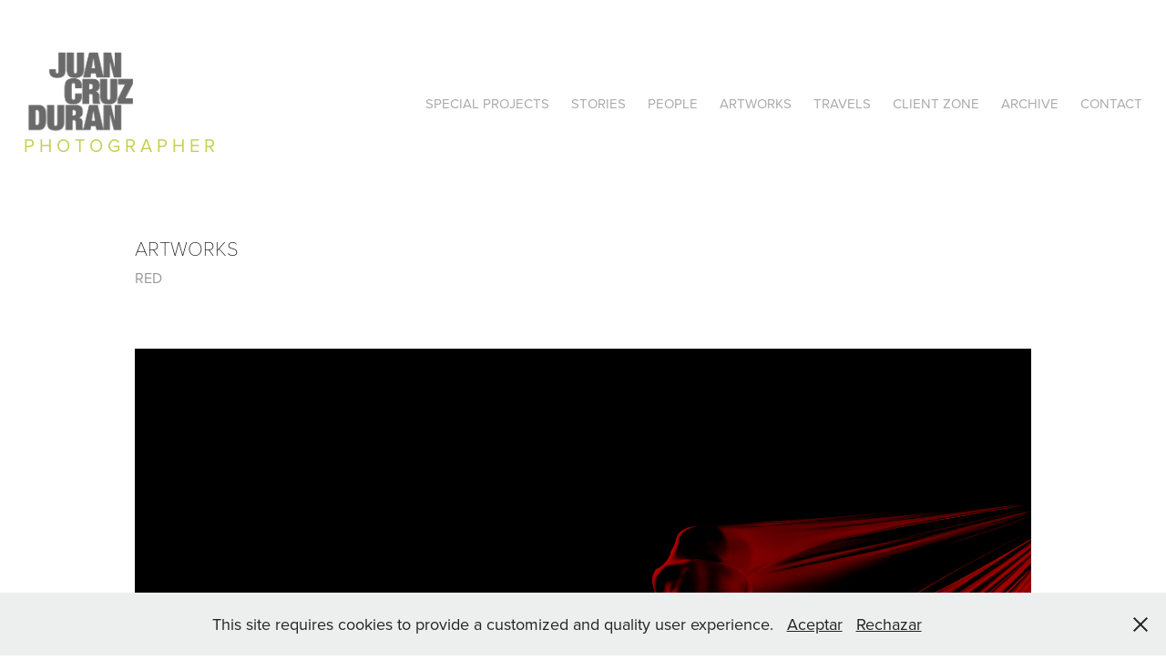

--- FILE ---
content_type: text/html; charset=utf-8
request_url: https://juancruzduran.com/personal-work-angels
body_size: 10459
content:
<!DOCTYPE HTML>
<html lang="en-US">
<head>
  <meta charset="UTF-8" />
  <meta name="viewport" content="width=device-width, initial-scale=1" />
      <meta name="keywords"  content="art,fine art,body,black &amp; white,girl,angel,juan cruz duran,juancruzduran,barcelona,flight,claustrophobia,telas,nude" />
      <meta name="description"  content="RED" />
      <meta name="twitter:card"  content="summary_large_image" />
      <meta name="twitter:site"  content="@AdobePortfolio" />
      <meta  property="og:title" content="Juan Cruz Duran Fotografo - ARTWORKS" />
      <meta  property="og:description" content="RED" />
      <meta  property="og:image" content="https://cdn.myportfolio.com/f2a1e094-170e-4f49-97ac-9636b5c3aa48/08e44b26-4757-4d37-952b-7367d9c6e8ad_rwc_141x0x1637x1280x1637.jpg?h=2c14e9af4af0b5018f07bbe810ebd912" />
      <meta property="og:url" content="https://www.juancruzduran.com/">
      <meta property="og:image" content="https://lh4.googleusercontent.com/-KYrOVWDpHBo/AAAAAAAAAAI/AAAAAAAAAAA/kfXlwobK8jo/s60-c-k-mo/photo.jpg">
      <meta property="og:site_name" content="Juan Cruz Duran Photographer">
      <meta property="og:type" content="country">
      <meta property="og:latitude" content="41.4103908">
      <meta property="og:longitude" content="2.1941609">
      <meta property="og:country-name" content="ESPAÑA">
      <meta property="og:title" content="erb oficial de juan cruz duran">
      <meta property="og:description" content="Juan Cruz Duran is a photographer in Barcelona who takes advertising photographs, still photos in filming, portraits and fashion.I work from Barcelona, ​​Madrid and all over the world!">
        <link rel="icon" href="https://cdn.myportfolio.com/f2a1e094-170e-4f49-97ac-9636b5c3aa48/54cbfb3e-9859-4f20-b1e6-85065a5966b6_carw_1x1x32.jpg?h=bbad1aef9f8529aa110f697280028387" />
        <link rel="apple-touch-icon" href="https://cdn.myportfolio.com/f2a1e094-170e-4f49-97ac-9636b5c3aa48/6165c32f-b881-4021-935b-6ca147669d85_carw_1x1x180.jpg?h=34efa1ed5195a338dd3d2bc90115db0d" />
      <link rel="stylesheet" href="/dist/css/main.css" type="text/css" />
      <link rel="stylesheet" href="https://cdn.myportfolio.com/f2a1e094-170e-4f49-97ac-9636b5c3aa48/d7b2a3be8dd0e17b011be2768ee5f2171767889120.css?h=9609e2b2f7314b798104760a4ae38bcb" type="text/css" />
    <link rel="canonical" href="https://juancruzduran.com/personal-work-angels" />
      <title>Juan Cruz Duran Fotografo - ARTWORKS</title>
    <script type="text/javascript" src="//use.typekit.net/ik/[base64].js?cb=35f77bfb8b50944859ea3d3804e7194e7a3173fb" async onload="
    try {
      window.Typekit.load();
    } catch (e) {
      console.warn('Typekit not loaded.');
    }
    "></script>
</head>
  <body class="transition-enabled">  <div class='page-background-video page-background-video-with-panel'>
  </div>
  <div class="js-responsive-nav">
    <div class="responsive-nav">
      <div class="close-responsive-click-area js-close-responsive-nav">
        <div class="close-responsive-button"></div>
      </div>
          <div class="nav-container">
            <nav data-hover-hint="nav">
                <div class="gallery-title"><a href="/special-proyects" >SPECIAL PROJECTS</a></div>
                <div class="gallery-title"><a href="/coleccion-2" >STORIES</a></div>
                <div class="gallery-title"><a href="/people-1" >PEOPLE</a></div>
                <div class="gallery-title"><a href="/personal-work" >ARTWORKS</a></div>
                <div class="gallery-title"><a href="/travels-1" >TRAVELS</a></div>
                <div class="gallery-title"><a href="/client" >CLIENT ZONE</a></div>
                <div class="gallery-title"><a href="/archive-1" >ARCHIVE</a></div>
      <div class="page-title">
        <a href="/contact" >Contact</a>
      </div>
            </nav>
          </div>
    </div>
  </div>
  <div class="site-wrap cfix js-site-wrap">
    <div class="site-container">
      <div class="site-content e2e-site-content">
        <header class="site-header">
          <div class="logo-container">
              <div class="logo-wrap" data-hover-hint="logo">
                    <div class="logo e2e-site-logo-text logo-image  ">
    <a href="/inicio" class="image-normal image-link">
      <img src="https://cdn.myportfolio.com/f2a1e094-170e-4f49-97ac-9636b5c3aa48/05e5eaa5-7ed6-4c83-ad58-d023170d3433_rwc_3x0x527x411x4096.png?h=0ec596c9f2199559e5a6a583a9b3aacf" alt="Juan Cruz Duran">
    </a>
</div>
<div class="logo-secondary logo-secondary-text ">
    <span class="preserve-whitespace">P H O T O G R A P H E R</span>
</div>

              </div>
  <div class="hamburger-click-area js-hamburger">
    <div class="hamburger">
      <i></i>
      <i></i>
      <i></i>
    </div>
  </div>
          </div>
              <div class="nav-container">
                <nav data-hover-hint="nav">
                <div class="gallery-title"><a href="/special-proyects" >SPECIAL PROJECTS</a></div>
                <div class="gallery-title"><a href="/coleccion-2" >STORIES</a></div>
                <div class="gallery-title"><a href="/people-1" >PEOPLE</a></div>
                <div class="gallery-title"><a href="/personal-work" >ARTWORKS</a></div>
                <div class="gallery-title"><a href="/travels-1" >TRAVELS</a></div>
                <div class="gallery-title"><a href="/client" >CLIENT ZONE</a></div>
                <div class="gallery-title"><a href="/archive-1" >ARCHIVE</a></div>
      <div class="page-title">
        <a href="/contact" >Contact</a>
      </div>
                </nav>
              </div>
        </header>
        <main>
  <div class="page-container" data-context="page.page.container" data-hover-hint="pageContainer">
    <section class="page standard-modules">
        <header class="page-header content" data-context="pages" data-identity="id:p6273eafeb251c311fd730500e21a92298e9748a27e30c5868b465" data-hover-hint="pageHeader" data-hover-hint-id="p6273eafeb251c311fd730500e21a92298e9748a27e30c5868b465">
            <h1 class="title preserve-whitespace e2e-site-logo-text">ARTWORKS</h1>
            <p class="description">RED</p>
        </header>
      <div class="page-content js-page-content" data-context="pages" data-identity="id:p6273eafeb251c311fd730500e21a92298e9748a27e30c5868b465">
        <div id="project-canvas" class="js-project-modules modules content">
          <div id="project-modules">
              
              <div class="project-module module image project-module-image js-js-project-module"  style="padding-top: px;
padding-bottom: px;
  width: 100%;
">

  

  
     <div class="js-lightbox" data-src="https://cdn.myportfolio.com/f2a1e094-170e-4f49-97ac-9636b5c3aa48/3f5e4e5b-ce91-4a74-8863-caee2d2e410f.jpg?h=e22a32fba63625af9dab2e82ce9148bd">
           <img
             class="js-lazy e2e-site-project-module-image"
             src="[data-uri]"
             data-src="https://cdn.myportfolio.com/f2a1e094-170e-4f49-97ac-9636b5c3aa48/3f5e4e5b-ce91-4a74-8863-caee2d2e410f_rw_1920.jpg?h=b37351b27cc08421361c4d7a23424059"
             data-srcset="https://cdn.myportfolio.com/f2a1e094-170e-4f49-97ac-9636b5c3aa48/3f5e4e5b-ce91-4a74-8863-caee2d2e410f_rw_600.jpg?h=373ff2c6b6768782608193eb95cdc2d8 600w,https://cdn.myportfolio.com/f2a1e094-170e-4f49-97ac-9636b5c3aa48/3f5e4e5b-ce91-4a74-8863-caee2d2e410f_rw_1200.jpg?h=0ca719d9d4fa691bd447add97ecdcd8c 1200w,https://cdn.myportfolio.com/f2a1e094-170e-4f49-97ac-9636b5c3aa48/3f5e4e5b-ce91-4a74-8863-caee2d2e410f_rw_1920.jpg?h=b37351b27cc08421361c4d7a23424059 1920w,"
             data-sizes="(max-width: 1920px) 100vw, 1920px"
             width="1920"
             height="0"
             style="padding-bottom: 66.67%; background: rgba(0, 0, 0, 0.03)"
             
           >
     </div>
  

</div>

              
              
              
              
              
              
              
              
              
              
              
              
              
              
              
              <div class="project-module module media_collection project-module-media_collection" data-id="m64b427211fe0aea1aa5f90f7f4db198d390ab0b1c980321a1477f"  style="padding-top: 25px;
padding-bottom: px;
">
  <div class="grid--main js-grid-main" data-grid-max-images="
  ">
    <div class="grid__item-container js-grid-item-container" data-flex-grow="390" style="width:390px; flex-grow:390;" data-width="1920" data-height="1280">
      <script type="text/html" class="js-lightbox-slide-content">
        <div class="grid__image-wrapper">
          <img src="https://cdn.myportfolio.com/f2a1e094-170e-4f49-97ac-9636b5c3aa48/57256bfd-621f-4d63-a75c-afd9b03bdc2c_rw_1920.jpg?h=92b36adacb2e7b735b54235af5180132" srcset="https://cdn.myportfolio.com/f2a1e094-170e-4f49-97ac-9636b5c3aa48/57256bfd-621f-4d63-a75c-afd9b03bdc2c_rw_600.jpg?h=76beffa3fb21eccc2196dbb08d9f17b2 600w,https://cdn.myportfolio.com/f2a1e094-170e-4f49-97ac-9636b5c3aa48/57256bfd-621f-4d63-a75c-afd9b03bdc2c_rw_1200.jpg?h=d4f1872ca485038a75a75517c0862596 1200w,https://cdn.myportfolio.com/f2a1e094-170e-4f49-97ac-9636b5c3aa48/57256bfd-621f-4d63-a75c-afd9b03bdc2c_rw_1920.jpg?h=92b36adacb2e7b735b54235af5180132 1920w,"  sizes="(max-width: 1920px) 100vw, 1920px">
        <div>
      </script>
      <img
        class="grid__item-image js-grid__item-image grid__item-image-lazy js-lazy"
        src="[data-uri]"
        
        data-src="https://cdn.myportfolio.com/f2a1e094-170e-4f49-97ac-9636b5c3aa48/57256bfd-621f-4d63-a75c-afd9b03bdc2c_rw_1920.jpg?h=92b36adacb2e7b735b54235af5180132"
        data-srcset="https://cdn.myportfolio.com/f2a1e094-170e-4f49-97ac-9636b5c3aa48/57256bfd-621f-4d63-a75c-afd9b03bdc2c_rw_600.jpg?h=76beffa3fb21eccc2196dbb08d9f17b2 600w,https://cdn.myportfolio.com/f2a1e094-170e-4f49-97ac-9636b5c3aa48/57256bfd-621f-4d63-a75c-afd9b03bdc2c_rw_1200.jpg?h=d4f1872ca485038a75a75517c0862596 1200w,https://cdn.myportfolio.com/f2a1e094-170e-4f49-97ac-9636b5c3aa48/57256bfd-621f-4d63-a75c-afd9b03bdc2c_rw_1920.jpg?h=92b36adacb2e7b735b54235af5180132 1920w,"
      >
      <span class="grid__item-filler" style="padding-bottom:66.666666666667%;"></span>
    </div>
    <div class="grid__item-container js-grid-item-container" data-flex-grow="390" style="width:390px; flex-grow:390;" data-width="1920" data-height="1280">
      <script type="text/html" class="js-lightbox-slide-content">
        <div class="grid__image-wrapper">
          <img src="https://cdn.myportfolio.com/f2a1e094-170e-4f49-97ac-9636b5c3aa48/45ac73b1-ec23-4a91-91c4-658b422e5e3b_rw_1920.jpg?h=7630d367e7c6359f993538fd31d70cee" srcset="https://cdn.myportfolio.com/f2a1e094-170e-4f49-97ac-9636b5c3aa48/45ac73b1-ec23-4a91-91c4-658b422e5e3b_rw_600.jpg?h=e6e83991de9d45cb75fb7420bfd12e58 600w,https://cdn.myportfolio.com/f2a1e094-170e-4f49-97ac-9636b5c3aa48/45ac73b1-ec23-4a91-91c4-658b422e5e3b_rw_1200.jpg?h=e293e5db8a578131886da79b36db45ff 1200w,https://cdn.myportfolio.com/f2a1e094-170e-4f49-97ac-9636b5c3aa48/45ac73b1-ec23-4a91-91c4-658b422e5e3b_rw_1920.jpg?h=7630d367e7c6359f993538fd31d70cee 1920w,"  sizes="(max-width: 1920px) 100vw, 1920px">
        <div>
      </script>
      <img
        class="grid__item-image js-grid__item-image grid__item-image-lazy js-lazy"
        src="[data-uri]"
        
        data-src="https://cdn.myportfolio.com/f2a1e094-170e-4f49-97ac-9636b5c3aa48/45ac73b1-ec23-4a91-91c4-658b422e5e3b_rw_1920.jpg?h=7630d367e7c6359f993538fd31d70cee"
        data-srcset="https://cdn.myportfolio.com/f2a1e094-170e-4f49-97ac-9636b5c3aa48/45ac73b1-ec23-4a91-91c4-658b422e5e3b_rw_600.jpg?h=e6e83991de9d45cb75fb7420bfd12e58 600w,https://cdn.myportfolio.com/f2a1e094-170e-4f49-97ac-9636b5c3aa48/45ac73b1-ec23-4a91-91c4-658b422e5e3b_rw_1200.jpg?h=e293e5db8a578131886da79b36db45ff 1200w,https://cdn.myportfolio.com/f2a1e094-170e-4f49-97ac-9636b5c3aa48/45ac73b1-ec23-4a91-91c4-658b422e5e3b_rw_1920.jpg?h=7630d367e7c6359f993538fd31d70cee 1920w,"
      >
      <span class="grid__item-filler" style="padding-bottom:66.666666666667%;"></span>
    </div>
    <div class="js-grid-spacer"></div>
  </div>
</div>

              
              
              
              
              
              
              
              
              
              
              
              <div class="project-module module tree project-module-tree js-js-project-module e2e-site-project-module-tree" >
  <div class="tree-wrapper valign-center">
      <div class="tree-child-wrapper" style="flex: 29">
        
        <div class="project-module module image project-module-image js-js-project-module"  style="padding-top: 25px;
padding-bottom: px;
  width: 100%;
">

  

  
     <div class="js-lightbox" data-src="https://cdn.myportfolio.com/f2a1e094-170e-4f49-97ac-9636b5c3aa48/8a30bba6-c4f6-45a2-800c-57bc6d6bd0c6.jpg?h=3f10f7c53d94b0a9d0a1871080dbc2fc">
           <img
             class="js-lazy e2e-site-project-module-image"
             src="[data-uri]"
             data-src="https://cdn.myportfolio.com/f2a1e094-170e-4f49-97ac-9636b5c3aa48/8a30bba6-c4f6-45a2-800c-57bc6d6bd0c6_rw_1920.jpg?h=c59e206a65924f53e74c61c95f2295e9"
             data-srcset="https://cdn.myportfolio.com/f2a1e094-170e-4f49-97ac-9636b5c3aa48/8a30bba6-c4f6-45a2-800c-57bc6d6bd0c6_rw_600.jpg?h=79e79a6aacfdb8d170b14a096a7d5610 600w,https://cdn.myportfolio.com/f2a1e094-170e-4f49-97ac-9636b5c3aa48/8a30bba6-c4f6-45a2-800c-57bc6d6bd0c6_rw_1200.jpg?h=aa0dd22ac3d0475a63d771eef2549078 1200w,https://cdn.myportfolio.com/f2a1e094-170e-4f49-97ac-9636b5c3aa48/8a30bba6-c4f6-45a2-800c-57bc6d6bd0c6_rw_1920.jpg?h=c59e206a65924f53e74c61c95f2295e9 1920w,"
             data-sizes="(max-width: 1920px) 100vw, 1920px"
             width="1920"
             height="0"
             style="padding-bottom: 150%; background: rgba(0, 0, 0, 0.03)"
             
           >
     </div>
  

</div>

        
        
        
        
        
        
        
      </div>
      <div class="tree-child-wrapper" style="flex: 21">
        
        <div class="project-module module image project-module-image js-js-project-module"  style="padding-top: px;
padding-bottom: px;
">

  

  
     <div class="js-lightbox" data-src="https://cdn.myportfolio.com/f2a1e094-170e-4f49-97ac-9636b5c3aa48/3bd29137-f381-4402-83f4-282e9377c9b7.jpg?h=e648c31e870dfeb3c1b09800a65b24c7">
           <img
             class="js-lazy e2e-site-project-module-image"
             src="[data-uri]"
             data-src="https://cdn.myportfolio.com/f2a1e094-170e-4f49-97ac-9636b5c3aa48/3bd29137-f381-4402-83f4-282e9377c9b7_rw_1920.jpg?h=83397199bf6e94b549ec74f6ffaf1332"
             data-srcset="https://cdn.myportfolio.com/f2a1e094-170e-4f49-97ac-9636b5c3aa48/3bd29137-f381-4402-83f4-282e9377c9b7_rw_600.jpg?h=6b0680fa0447a39a57400e9cda85db39 600w,https://cdn.myportfolio.com/f2a1e094-170e-4f49-97ac-9636b5c3aa48/3bd29137-f381-4402-83f4-282e9377c9b7_rw_1200.jpg?h=3bf4da488978dc008ae5fe88331ff4d8 1200w,https://cdn.myportfolio.com/f2a1e094-170e-4f49-97ac-9636b5c3aa48/3bd29137-f381-4402-83f4-282e9377c9b7_rw_1920.jpg?h=83397199bf6e94b549ec74f6ffaf1332 1920w,"
             data-sizes="(max-width: 1920px) 100vw, 1920px"
             width="1920"
             height="0"
             style="padding-bottom: 66.67%; background: rgba(0, 0, 0, 0.03)"
             
           >
     </div>
  

</div>

        
        
        
        
        
        
        
      </div>
  </div>
</div>

              
              <div class="project-module module image project-module-image js-js-project-module"  style="padding-top: 25px;
padding-bottom: px;
  width: 100%;
">

  

  
     <div class="js-lightbox" data-src="https://cdn.myportfolio.com/f2a1e094-170e-4f49-97ac-9636b5c3aa48/69f694ca-8692-41d7-9a18-23d556f9b0eb.jpg?h=99551e5ea26ef43c2ebe14397028b7ac">
           <img
             class="js-lazy e2e-site-project-module-image"
             src="[data-uri]"
             data-src="https://cdn.myportfolio.com/f2a1e094-170e-4f49-97ac-9636b5c3aa48/69f694ca-8692-41d7-9a18-23d556f9b0eb_rw_1920.jpg?h=06d566a6475b6f3a2e09938da85e84f1"
             data-srcset="https://cdn.myportfolio.com/f2a1e094-170e-4f49-97ac-9636b5c3aa48/69f694ca-8692-41d7-9a18-23d556f9b0eb_rw_600.jpg?h=1fa95bc5d3cc1b5c5f27a884b6d0e9da 600w,https://cdn.myportfolio.com/f2a1e094-170e-4f49-97ac-9636b5c3aa48/69f694ca-8692-41d7-9a18-23d556f9b0eb_rw_1200.jpg?h=654b829026906da2d26cf917b6d6d6b8 1200w,https://cdn.myportfolio.com/f2a1e094-170e-4f49-97ac-9636b5c3aa48/69f694ca-8692-41d7-9a18-23d556f9b0eb_rw_1920.jpg?h=06d566a6475b6f3a2e09938da85e84f1 1920w,"
             data-sizes="(max-width: 1920px) 100vw, 1920px"
             width="1920"
             height="0"
             style="padding-bottom: 66.67%; background: rgba(0, 0, 0, 0.03)"
             
           >
     </div>
  

</div>

              
              
              
              
              
              
              
              
              
              
              
              
              
              
              
              <div class="project-module module media_collection project-module-media_collection" data-id="m64b43957c26c7bde4416402ebc7de51f345acc3e84912364cbc2e"  style="padding-top: 25px;
padding-bottom: px;
">
  <div class="grid--main js-grid-main" data-grid-max-images="
  ">
    <div class="grid__item-container js-grid-item-container" data-flex-grow="174.05857740586" style="width:174.05857740586px; flex-grow:174.05857740586;" data-width="1920" data-height="2868">
      <script type="text/html" class="js-lightbox-slide-content">
        <div class="grid__image-wrapper">
          <img src="https://cdn.myportfolio.com/f2a1e094-170e-4f49-97ac-9636b5c3aa48/e85d24fb-2293-44fb-8ecf-3d27c51df5d8_rw_1920.jpg?h=027d875668ade2603e18d03bb52c34da" srcset="https://cdn.myportfolio.com/f2a1e094-170e-4f49-97ac-9636b5c3aa48/e85d24fb-2293-44fb-8ecf-3d27c51df5d8_rw_600.jpg?h=69c60bda5b6f9f410e52b1a5fe94eeef 600w,https://cdn.myportfolio.com/f2a1e094-170e-4f49-97ac-9636b5c3aa48/e85d24fb-2293-44fb-8ecf-3d27c51df5d8_rw_1200.jpg?h=9662eee2ebf95f23477170c7dd9f74e1 1200w,https://cdn.myportfolio.com/f2a1e094-170e-4f49-97ac-9636b5c3aa48/e85d24fb-2293-44fb-8ecf-3d27c51df5d8_rw_1920.jpg?h=027d875668ade2603e18d03bb52c34da 1920w,"  sizes="(max-width: 1920px) 100vw, 1920px">
        <div>
      </script>
      <img
        class="grid__item-image js-grid__item-image grid__item-image-lazy js-lazy"
        src="[data-uri]"
        
        data-src="https://cdn.myportfolio.com/f2a1e094-170e-4f49-97ac-9636b5c3aa48/e85d24fb-2293-44fb-8ecf-3d27c51df5d8_rw_1920.jpg?h=027d875668ade2603e18d03bb52c34da"
        data-srcset="https://cdn.myportfolio.com/f2a1e094-170e-4f49-97ac-9636b5c3aa48/e85d24fb-2293-44fb-8ecf-3d27c51df5d8_rw_600.jpg?h=69c60bda5b6f9f410e52b1a5fe94eeef 600w,https://cdn.myportfolio.com/f2a1e094-170e-4f49-97ac-9636b5c3aa48/e85d24fb-2293-44fb-8ecf-3d27c51df5d8_rw_1200.jpg?h=9662eee2ebf95f23477170c7dd9f74e1 1200w,https://cdn.myportfolio.com/f2a1e094-170e-4f49-97ac-9636b5c3aa48/e85d24fb-2293-44fb-8ecf-3d27c51df5d8_rw_1920.jpg?h=027d875668ade2603e18d03bb52c34da 1920w,"
      >
      <span class="grid__item-filler" style="padding-bottom:149.375%;"></span>
    </div>
    <div class="grid__item-container js-grid-item-container" data-flex-grow="187.38738738739" style="width:187.38738738739px; flex-grow:187.38738738739;" data-width="1920" data-height="2664">
      <script type="text/html" class="js-lightbox-slide-content">
        <div class="grid__image-wrapper">
          <img src="https://cdn.myportfolio.com/f2a1e094-170e-4f49-97ac-9636b5c3aa48/63cadd1b-8944-420c-a53f-137d258ff758_rw_1920.jpg?h=43cf71eb108a43ca6af150ccbfb9c289" srcset="https://cdn.myportfolio.com/f2a1e094-170e-4f49-97ac-9636b5c3aa48/63cadd1b-8944-420c-a53f-137d258ff758_rw_600.jpg?h=17dba3f96bf97074be9306c5454b13cf 600w,https://cdn.myportfolio.com/f2a1e094-170e-4f49-97ac-9636b5c3aa48/63cadd1b-8944-420c-a53f-137d258ff758_rw_1200.jpg?h=0f42b73e16c8c276f4cf0ddd0a774347 1200w,https://cdn.myportfolio.com/f2a1e094-170e-4f49-97ac-9636b5c3aa48/63cadd1b-8944-420c-a53f-137d258ff758_rw_1920.jpg?h=43cf71eb108a43ca6af150ccbfb9c289 1920w,"  sizes="(max-width: 1920px) 100vw, 1920px">
        <div>
      </script>
      <img
        class="grid__item-image js-grid__item-image grid__item-image-lazy js-lazy"
        src="[data-uri]"
        
        data-src="https://cdn.myportfolio.com/f2a1e094-170e-4f49-97ac-9636b5c3aa48/63cadd1b-8944-420c-a53f-137d258ff758_rw_1920.jpg?h=43cf71eb108a43ca6af150ccbfb9c289"
        data-srcset="https://cdn.myportfolio.com/f2a1e094-170e-4f49-97ac-9636b5c3aa48/63cadd1b-8944-420c-a53f-137d258ff758_rw_600.jpg?h=17dba3f96bf97074be9306c5454b13cf 600w,https://cdn.myportfolio.com/f2a1e094-170e-4f49-97ac-9636b5c3aa48/63cadd1b-8944-420c-a53f-137d258ff758_rw_1200.jpg?h=0f42b73e16c8c276f4cf0ddd0a774347 1200w,https://cdn.myportfolio.com/f2a1e094-170e-4f49-97ac-9636b5c3aa48/63cadd1b-8944-420c-a53f-137d258ff758_rw_1920.jpg?h=43cf71eb108a43ca6af150ccbfb9c289 1920w,"
      >
      <span class="grid__item-filler" style="padding-bottom:138.75%;"></span>
    </div>
    <div class="grid__item-container js-grid-item-container" data-flex-grow="173.33333333333" style="width:173.33333333333px; flex-grow:173.33333333333;" data-width="1920" data-height="2880">
      <script type="text/html" class="js-lightbox-slide-content">
        <div class="grid__image-wrapper">
          <img src="https://cdn.myportfolio.com/f2a1e094-170e-4f49-97ac-9636b5c3aa48/699e69d3-e8b9-4bae-ad5e-de9834dd1188_rw_1920.jpg?h=f1a16eeeb747ad0b24911d1c68c7c620" srcset="https://cdn.myportfolio.com/f2a1e094-170e-4f49-97ac-9636b5c3aa48/699e69d3-e8b9-4bae-ad5e-de9834dd1188_rw_600.jpg?h=9110f93a6cc33b8750a6ff4ad24e3605 600w,https://cdn.myportfolio.com/f2a1e094-170e-4f49-97ac-9636b5c3aa48/699e69d3-e8b9-4bae-ad5e-de9834dd1188_rw_1200.jpg?h=244964b8c16d01d3503657ac81add489 1200w,https://cdn.myportfolio.com/f2a1e094-170e-4f49-97ac-9636b5c3aa48/699e69d3-e8b9-4bae-ad5e-de9834dd1188_rw_1920.jpg?h=f1a16eeeb747ad0b24911d1c68c7c620 1920w,"  sizes="(max-width: 1920px) 100vw, 1920px">
        <div>
      </script>
      <img
        class="grid__item-image js-grid__item-image grid__item-image-lazy js-lazy"
        src="[data-uri]"
        
        data-src="https://cdn.myportfolio.com/f2a1e094-170e-4f49-97ac-9636b5c3aa48/699e69d3-e8b9-4bae-ad5e-de9834dd1188_rw_1920.jpg?h=f1a16eeeb747ad0b24911d1c68c7c620"
        data-srcset="https://cdn.myportfolio.com/f2a1e094-170e-4f49-97ac-9636b5c3aa48/699e69d3-e8b9-4bae-ad5e-de9834dd1188_rw_600.jpg?h=9110f93a6cc33b8750a6ff4ad24e3605 600w,https://cdn.myportfolio.com/f2a1e094-170e-4f49-97ac-9636b5c3aa48/699e69d3-e8b9-4bae-ad5e-de9834dd1188_rw_1200.jpg?h=244964b8c16d01d3503657ac81add489 1200w,https://cdn.myportfolio.com/f2a1e094-170e-4f49-97ac-9636b5c3aa48/699e69d3-e8b9-4bae-ad5e-de9834dd1188_rw_1920.jpg?h=f1a16eeeb747ad0b24911d1c68c7c620 1920w,"
      >
      <span class="grid__item-filler" style="padding-bottom:150%;"></span>
    </div>
    <div class="grid__item-container js-grid-item-container" data-flex-grow="173.33333333333" style="width:173.33333333333px; flex-grow:173.33333333333;" data-width="1920" data-height="2880">
      <script type="text/html" class="js-lightbox-slide-content">
        <div class="grid__image-wrapper">
          <img src="https://cdn.myportfolio.com/f2a1e094-170e-4f49-97ac-9636b5c3aa48/31325d48-16de-495a-b197-3636e2caec1a_rw_1920.jpg?h=5f6edd0697d8faca5631fe2ce29bb8f7" srcset="https://cdn.myportfolio.com/f2a1e094-170e-4f49-97ac-9636b5c3aa48/31325d48-16de-495a-b197-3636e2caec1a_rw_600.jpg?h=95b0c32f1b60666b80c7dcdfd3d582f2 600w,https://cdn.myportfolio.com/f2a1e094-170e-4f49-97ac-9636b5c3aa48/31325d48-16de-495a-b197-3636e2caec1a_rw_1200.jpg?h=9445f6bc4a36b793f0511c8b69295b69 1200w,https://cdn.myportfolio.com/f2a1e094-170e-4f49-97ac-9636b5c3aa48/31325d48-16de-495a-b197-3636e2caec1a_rw_1920.jpg?h=5f6edd0697d8faca5631fe2ce29bb8f7 1920w,"  sizes="(max-width: 1920px) 100vw, 1920px">
        <div>
      </script>
      <img
        class="grid__item-image js-grid__item-image grid__item-image-lazy js-lazy"
        src="[data-uri]"
        
        data-src="https://cdn.myportfolio.com/f2a1e094-170e-4f49-97ac-9636b5c3aa48/31325d48-16de-495a-b197-3636e2caec1a_rw_1920.jpg?h=5f6edd0697d8faca5631fe2ce29bb8f7"
        data-srcset="https://cdn.myportfolio.com/f2a1e094-170e-4f49-97ac-9636b5c3aa48/31325d48-16de-495a-b197-3636e2caec1a_rw_600.jpg?h=95b0c32f1b60666b80c7dcdfd3d582f2 600w,https://cdn.myportfolio.com/f2a1e094-170e-4f49-97ac-9636b5c3aa48/31325d48-16de-495a-b197-3636e2caec1a_rw_1200.jpg?h=9445f6bc4a36b793f0511c8b69295b69 1200w,https://cdn.myportfolio.com/f2a1e094-170e-4f49-97ac-9636b5c3aa48/31325d48-16de-495a-b197-3636e2caec1a_rw_1920.jpg?h=5f6edd0697d8faca5631fe2ce29bb8f7 1920w,"
      >
      <span class="grid__item-filler" style="padding-bottom:150%;"></span>
    </div>
    <div class="js-grid-spacer"></div>
  </div>
</div>

              
              
              
              <div class="project-module module image project-module-image js-js-project-module"  style="padding-top: px;
padding-bottom: px;
  width: 100%;
">

  

  
     <div class="js-lightbox" data-src="https://cdn.myportfolio.com/f2a1e094-170e-4f49-97ac-9636b5c3aa48/0a336c2e-950d-4257-b834-1aaa85eca3a9.jpg?h=73e0786838c7bf98847f098300a4fd28">
           <img
             class="js-lazy e2e-site-project-module-image"
             src="[data-uri]"
             data-src="https://cdn.myportfolio.com/f2a1e094-170e-4f49-97ac-9636b5c3aa48/0a336c2e-950d-4257-b834-1aaa85eca3a9_rw_1920.jpg?h=f234d12d5ff6c2cb76d2590405efee6d"
             data-srcset="https://cdn.myportfolio.com/f2a1e094-170e-4f49-97ac-9636b5c3aa48/0a336c2e-950d-4257-b834-1aaa85eca3a9_rw_600.jpg?h=fb1548df72c89d3aa9126b3565dc69f5 600w,https://cdn.myportfolio.com/f2a1e094-170e-4f49-97ac-9636b5c3aa48/0a336c2e-950d-4257-b834-1aaa85eca3a9_rw_1200.jpg?h=ab62b0d059d4555b963c61fb255b8a44 1200w,https://cdn.myportfolio.com/f2a1e094-170e-4f49-97ac-9636b5c3aa48/0a336c2e-950d-4257-b834-1aaa85eca3a9_rw_1920.jpg?h=f234d12d5ff6c2cb76d2590405efee6d 1920w,"
             data-sizes="(max-width: 1920px) 100vw, 1920px"
             width="1920"
             height="0"
             style="padding-bottom: 66.67%; background: rgba(0, 0, 0, 0.03)"
             
           >
     </div>
  

</div>

              
              
              
              
              
              
              
              
          </div>
        </div>
      </div>
    </section>
          <section class="other-projects" data-context="page.page.other_pages" data-hover-hint="otherPages">
            <div class="title-wrapper">
              <div class="title-container">
                  <h3 class="other-projects-title preserve-whitespace">You may also like</h3>
              </div>
            </div>
            <div class="project-covers">
                  <a class="project-cover js-project-cover-touch hold-space" href="/kat-in-black" data-context="pages" data-identity="id:p64b4ffc2a71849225b0638862c5d961dc567c58cfc74a194704e4">
                    <div class="cover-content-container">
                      <div class="cover-image-wrap">
                        <div class="cover-image">
                            <div class="cover cover-normal">

            <img
              class="cover__img js-lazy"
              src="https://cdn.myportfolio.com/f2a1e094-170e-4f49-97ac-9636b5c3aa48/088f8a62-25f8-4424-bce0-6dfee7cea82d_rwc_514x0x1203x941x32.jpg?h=7676b2a95c51fe83bed974ee2203f30b"
              data-src="https://cdn.myportfolio.com/f2a1e094-170e-4f49-97ac-9636b5c3aa48/088f8a62-25f8-4424-bce0-6dfee7cea82d_rwc_514x0x1203x941x1203.jpg?h=5041c256c20fc984954f8dd949e41a8c"
              data-srcset="https://cdn.myportfolio.com/f2a1e094-170e-4f49-97ac-9636b5c3aa48/088f8a62-25f8-4424-bce0-6dfee7cea82d_rwc_514x0x1203x941x640.jpg?h=4ef891d2beaa8e65685e13b32fa8e48a 640w, https://cdn.myportfolio.com/f2a1e094-170e-4f49-97ac-9636b5c3aa48/088f8a62-25f8-4424-bce0-6dfee7cea82d_rwc_514x0x1203x941x1280.jpg?h=08c56e3a46facb6599550650e8bd8901 1280w, https://cdn.myportfolio.com/f2a1e094-170e-4f49-97ac-9636b5c3aa48/088f8a62-25f8-4424-bce0-6dfee7cea82d_rwc_514x0x1203x941x1366.jpg?h=cf94081415a8e323d86ba52c17d4adb3 1366w, https://cdn.myportfolio.com/f2a1e094-170e-4f49-97ac-9636b5c3aa48/088f8a62-25f8-4424-bce0-6dfee7cea82d_rwc_514x0x1203x941x1920.jpg?h=d9eb96583915e45a4ce8da4376b16ff5 1920w, https://cdn.myportfolio.com/f2a1e094-170e-4f49-97ac-9636b5c3aa48/088f8a62-25f8-4424-bce0-6dfee7cea82d_rwc_514x0x1203x941x1203.jpg?h=5041c256c20fc984954f8dd949e41a8c 2560w, https://cdn.myportfolio.com/f2a1e094-170e-4f49-97ac-9636b5c3aa48/088f8a62-25f8-4424-bce0-6dfee7cea82d_rwc_514x0x1203x941x1203.jpg?h=5041c256c20fc984954f8dd949e41a8c 5120w"
              data-sizes="(max-width: 540px) 100vw, (max-width: 768px) 50vw, calc(1920px / 5)"
            >
                                      </div>
                        </div>
                      </div>
                      <div class="details-wrap">
                        <div class="details">
                          <div class="details-inner">
                              <div class="title preserve-whitespace">ARTWORKS</div>
                          </div>
                        </div>
                      </div>
                    </div>
                  </a>
                  <a class="project-cover js-project-cover-touch hold-space" href="/personal-work-painting-the-water" data-context="pages" data-identity="id:p6273eb0749c04b4acadca0d59b1d0f17cb32f1ba037c6fe1e00c5">
                    <div class="cover-content-container">
                      <div class="cover-image-wrap">
                        <div class="cover-image">
                            <div class="cover cover-normal">

            <img
              class="cover__img js-lazy"
              src="https://cdn.myportfolio.com/f2a1e094-170e-4f49-97ac-9636b5c3aa48/09bd2493-2e5a-45af-957b-2c16025312ae_carw_202x158x32.jpg?h=0e847a46350c785cced75caed494b8d3"
              data-src="https://cdn.myportfolio.com/f2a1e094-170e-4f49-97ac-9636b5c3aa48/09bd2493-2e5a-45af-957b-2c16025312ae_car_202x158.jpg?h=347e50b4a1ba85def17622b74b75e488"
              data-srcset="https://cdn.myportfolio.com/f2a1e094-170e-4f49-97ac-9636b5c3aa48/09bd2493-2e5a-45af-957b-2c16025312ae_carw_202x158x640.jpg?h=2bb8255e51313fd6b785858229f1468f 640w, https://cdn.myportfolio.com/f2a1e094-170e-4f49-97ac-9636b5c3aa48/09bd2493-2e5a-45af-957b-2c16025312ae_carw_202x158x1280.jpg?h=951757b7d6f3f20c7308db2f31ac7dba 1280w, https://cdn.myportfolio.com/f2a1e094-170e-4f49-97ac-9636b5c3aa48/09bd2493-2e5a-45af-957b-2c16025312ae_carw_202x158x1366.jpg?h=d8d88ba9a7a07faa68e0cfb73b17e190 1366w, https://cdn.myportfolio.com/f2a1e094-170e-4f49-97ac-9636b5c3aa48/09bd2493-2e5a-45af-957b-2c16025312ae_carw_202x158x1920.jpg?h=a386b02c759f3e0201035f24af589eaf 1920w, https://cdn.myportfolio.com/f2a1e094-170e-4f49-97ac-9636b5c3aa48/09bd2493-2e5a-45af-957b-2c16025312ae_carw_202x158x2560.jpg?h=7fe381834e637f4b672fdb9093ae057d 2560w, https://cdn.myportfolio.com/f2a1e094-170e-4f49-97ac-9636b5c3aa48/09bd2493-2e5a-45af-957b-2c16025312ae_carw_202x158x5120.jpg?h=8edb0f324c1fe1043d548bdc16173963 5120w"
              data-sizes="(max-width: 540px) 100vw, (max-width: 768px) 50vw, calc(1920px / 5)"
            >
                                      </div>
                        </div>
                      </div>
                      <div class="details-wrap">
                        <div class="details">
                          <div class="details-inner">
                              <div class="title preserve-whitespace">ARTWORKS</div>
                          </div>
                        </div>
                      </div>
                    </div>
                  </a>
                  <a class="project-cover js-project-cover-touch hold-space" href="/personal-work-splash" data-context="pages" data-identity="id:p6273eb0848c0a59b24821b5d37b71fe1fc0772ba5ac7f67a43e53">
                    <div class="cover-content-container">
                      <div class="cover-image-wrap">
                        <div class="cover-image">
                            <div class="cover cover-normal">

            <img
              class="cover__img js-lazy"
              src="https://cdn.myportfolio.com/f2a1e094-170e-4f49-97ac-9636b5c3aa48/ccc045fa-be79-456a-be22-bb3c29031172_carw_202x158x32.jpg?h=4efd95902609c95baccf16b20c8caeb6"
              data-src="https://cdn.myportfolio.com/f2a1e094-170e-4f49-97ac-9636b5c3aa48/ccc045fa-be79-456a-be22-bb3c29031172_car_202x158.jpg?h=a4df311f81a4ead62be423964b40b195"
              data-srcset="https://cdn.myportfolio.com/f2a1e094-170e-4f49-97ac-9636b5c3aa48/ccc045fa-be79-456a-be22-bb3c29031172_carw_202x158x640.jpg?h=3df03c2f9e3c28cb6a7dfcfeb1c03a35 640w, https://cdn.myportfolio.com/f2a1e094-170e-4f49-97ac-9636b5c3aa48/ccc045fa-be79-456a-be22-bb3c29031172_carw_202x158x1280.jpg?h=d09a82dce68ff898db804f4bc5b2f885 1280w, https://cdn.myportfolio.com/f2a1e094-170e-4f49-97ac-9636b5c3aa48/ccc045fa-be79-456a-be22-bb3c29031172_carw_202x158x1366.jpg?h=cec36a253272ca825dd089c07fc094ae 1366w, https://cdn.myportfolio.com/f2a1e094-170e-4f49-97ac-9636b5c3aa48/ccc045fa-be79-456a-be22-bb3c29031172_carw_202x158x1920.jpg?h=8e9c951b10d966be773a6d6d5b5d4561 1920w, https://cdn.myportfolio.com/f2a1e094-170e-4f49-97ac-9636b5c3aa48/ccc045fa-be79-456a-be22-bb3c29031172_carw_202x158x2560.jpg?h=b5fd0f9a97fea1d90c33fffa56a47c3b 2560w, https://cdn.myportfolio.com/f2a1e094-170e-4f49-97ac-9636b5c3aa48/ccc045fa-be79-456a-be22-bb3c29031172_carw_202x158x5120.jpg?h=d1e3a5f4c5217f4b5845907602dfb03e 5120w"
              data-sizes="(max-width: 540px) 100vw, (max-width: 768px) 50vw, calc(1920px / 5)"
            >
                                      </div>
                        </div>
                      </div>
                      <div class="details-wrap">
                        <div class="details">
                          <div class="details-inner">
                              <div class="title preserve-whitespace">ARTWORKS</div>
                          </div>
                        </div>
                      </div>
                    </div>
                  </a>
                  <a class="project-cover js-project-cover-touch hold-space" href="/personal-work-deep-black" data-context="pages" data-identity="id:p6273eaff2c8a8c6e5055cb9f2d2e9533c785c21c3665ba9963736">
                    <div class="cover-content-container">
                      <div class="cover-image-wrap">
                        <div class="cover-image">
                            <div class="cover cover-normal">

            <img
              class="cover__img js-lazy"
              src="https://cdn.myportfolio.com/f2a1e094-170e-4f49-97ac-9636b5c3aa48/9256f717-08a7-4e3d-9339-2328fa345547_carw_202x158x32.jpg?h=60d875003a464a9c8c4e66c4c257ecdb"
              data-src="https://cdn.myportfolio.com/f2a1e094-170e-4f49-97ac-9636b5c3aa48/9256f717-08a7-4e3d-9339-2328fa345547_car_202x158.jpg?h=25e320c9cfd5bf9f42e5384cbe2cbdc5"
              data-srcset="https://cdn.myportfolio.com/f2a1e094-170e-4f49-97ac-9636b5c3aa48/9256f717-08a7-4e3d-9339-2328fa345547_carw_202x158x640.jpg?h=85faf68fa23ea268d5fb9b92eae951a9 640w, https://cdn.myportfolio.com/f2a1e094-170e-4f49-97ac-9636b5c3aa48/9256f717-08a7-4e3d-9339-2328fa345547_carw_202x158x1280.jpg?h=e6c2ca7ec8441bbd06f72b1a335846e3 1280w, https://cdn.myportfolio.com/f2a1e094-170e-4f49-97ac-9636b5c3aa48/9256f717-08a7-4e3d-9339-2328fa345547_carw_202x158x1366.jpg?h=0720effe7bf1197a769742270b0a10f1 1366w, https://cdn.myportfolio.com/f2a1e094-170e-4f49-97ac-9636b5c3aa48/9256f717-08a7-4e3d-9339-2328fa345547_carw_202x158x1920.jpg?h=4d934903a568bc8b84afc813bd42bb18 1920w, https://cdn.myportfolio.com/f2a1e094-170e-4f49-97ac-9636b5c3aa48/9256f717-08a7-4e3d-9339-2328fa345547_carw_202x158x2560.jpg?h=e8044266c8710e05640c8e9a471d782f 2560w, https://cdn.myportfolio.com/f2a1e094-170e-4f49-97ac-9636b5c3aa48/9256f717-08a7-4e3d-9339-2328fa345547_carw_202x158x5120.jpg?h=a93e22c6c84147b700f0c45f9ca3677b 5120w"
              data-sizes="(max-width: 540px) 100vw, (max-width: 768px) 50vw, calc(1920px / 5)"
            >
                                      </div>
                        </div>
                      </div>
                      <div class="details-wrap">
                        <div class="details">
                          <div class="details-inner">
                              <div class="title preserve-whitespace">ARTWORK</div>
                          </div>
                        </div>
                      </div>
                    </div>
                  </a>
                  <a class="project-cover js-project-cover-touch hold-space" href="/personal-work-the-attic" data-context="pages" data-identity="id:p6273eb07d2903c0b24bb2e7b69bd76f3484902886428dfce023c6">
                    <div class="cover-content-container">
                      <div class="cover-image-wrap">
                        <div class="cover-image">
                            <div class="cover cover-normal">

            <img
              class="cover__img js-lazy"
              src="https://cdn.myportfolio.com/f2a1e094-170e-4f49-97ac-9636b5c3aa48/2aa11d19-3686-4059-b7d8-7457b0f58e08_carw_202x158x32.jpg?h=f21850e74398d3824d40382682fb3e97"
              data-src="https://cdn.myportfolio.com/f2a1e094-170e-4f49-97ac-9636b5c3aa48/2aa11d19-3686-4059-b7d8-7457b0f58e08_car_202x158.jpg?h=b391a4aa35c1031e0ea8a9f61f948d75"
              data-srcset="https://cdn.myportfolio.com/f2a1e094-170e-4f49-97ac-9636b5c3aa48/2aa11d19-3686-4059-b7d8-7457b0f58e08_carw_202x158x640.jpg?h=7297597a4700570a50744d801b5d3d95 640w, https://cdn.myportfolio.com/f2a1e094-170e-4f49-97ac-9636b5c3aa48/2aa11d19-3686-4059-b7d8-7457b0f58e08_carw_202x158x1280.jpg?h=905b39779043b57d1edef7f7cca28dd5 1280w, https://cdn.myportfolio.com/f2a1e094-170e-4f49-97ac-9636b5c3aa48/2aa11d19-3686-4059-b7d8-7457b0f58e08_carw_202x158x1366.jpg?h=63e910685ea50937a592105cc2dda8b1 1366w, https://cdn.myportfolio.com/f2a1e094-170e-4f49-97ac-9636b5c3aa48/2aa11d19-3686-4059-b7d8-7457b0f58e08_carw_202x158x1920.jpg?h=83434cbcc45b5dcc6f3db23bf92ecfe9 1920w, https://cdn.myportfolio.com/f2a1e094-170e-4f49-97ac-9636b5c3aa48/2aa11d19-3686-4059-b7d8-7457b0f58e08_carw_202x158x2560.jpg?h=69edfffd7f1c54e0c4137567a7028161 2560w, https://cdn.myportfolio.com/f2a1e094-170e-4f49-97ac-9636b5c3aa48/2aa11d19-3686-4059-b7d8-7457b0f58e08_carw_202x158x5120.jpg?h=59790bf4dc7685f3561ba301dbc67246 5120w"
              data-sizes="(max-width: 540px) 100vw, (max-width: 768px) 50vw, calc(1920px / 5)"
            >
                                      </div>
                        </div>
                      </div>
                      <div class="details-wrap">
                        <div class="details">
                          <div class="details-inner">
                              <div class="title preserve-whitespace">ARTWORKS</div>
                          </div>
                        </div>
                      </div>
                    </div>
                  </a>
                  <a class="project-cover js-project-cover-touch hold-space" href="/personal-work-huincul" data-context="pages" data-identity="id:p6273eb0fbc9fcd3ac9293ca54e639b693d85223ff5153cf8243a8">
                    <div class="cover-content-container">
                      <div class="cover-image-wrap">
                        <div class="cover-image">
                            <div class="cover cover-normal">

            <img
              class="cover__img js-lazy"
              src="https://cdn.myportfolio.com/f2a1e094-170e-4f49-97ac-9636b5c3aa48/e717a500-8b4b-43a3-b6cc-db8922ebd2b8_carw_202x158x32.jpg?h=37ba5a04515541efd423ef9e25e0b3e8"
              data-src="https://cdn.myportfolio.com/f2a1e094-170e-4f49-97ac-9636b5c3aa48/e717a500-8b4b-43a3-b6cc-db8922ebd2b8_car_202x158.jpg?h=db5657fe80dec8cac616585c1027df6b"
              data-srcset="https://cdn.myportfolio.com/f2a1e094-170e-4f49-97ac-9636b5c3aa48/e717a500-8b4b-43a3-b6cc-db8922ebd2b8_carw_202x158x640.jpg?h=1c0d162000e87f88ec1574bd15d24aec 640w, https://cdn.myportfolio.com/f2a1e094-170e-4f49-97ac-9636b5c3aa48/e717a500-8b4b-43a3-b6cc-db8922ebd2b8_carw_202x158x1280.jpg?h=598e9baee7c55e6b3d2e82b2ec62710e 1280w, https://cdn.myportfolio.com/f2a1e094-170e-4f49-97ac-9636b5c3aa48/e717a500-8b4b-43a3-b6cc-db8922ebd2b8_carw_202x158x1366.jpg?h=53a7f9f0c4fa48cd56264417213db7d3 1366w, https://cdn.myportfolio.com/f2a1e094-170e-4f49-97ac-9636b5c3aa48/e717a500-8b4b-43a3-b6cc-db8922ebd2b8_carw_202x158x1920.jpg?h=59e014a93d4d99b12b0fd78f0915dbac 1920w, https://cdn.myportfolio.com/f2a1e094-170e-4f49-97ac-9636b5c3aa48/e717a500-8b4b-43a3-b6cc-db8922ebd2b8_carw_202x158x2560.jpg?h=656385c18502c633f33c14406f2b0d6c 2560w, https://cdn.myportfolio.com/f2a1e094-170e-4f49-97ac-9636b5c3aa48/e717a500-8b4b-43a3-b6cc-db8922ebd2b8_carw_202x158x5120.jpg?h=0616744bc1d097db1176f06120d8f47a 5120w"
              data-sizes="(max-width: 540px) 100vw, (max-width: 768px) 50vw, calc(1920px / 5)"
            >
                                      </div>
                        </div>
                      </div>
                      <div class="details-wrap">
                        <div class="details">
                          <div class="details-inner">
                              <div class="title preserve-whitespace">ARTWORKS</div>
                          </div>
                        </div>
                      </div>
                    </div>
                  </a>
                  <a class="project-cover js-project-cover-touch hold-space" href="/artworks-2" data-context="pages" data-identity="id:p64b63e392ed236037f9aa8fb011c03d1d23183179e4cc05d3c87e">
                    <div class="cover-content-container">
                      <div class="cover-image-wrap">
                        <div class="cover-image">
                            <div class="cover cover-normal">

            <img
              class="cover__img js-lazy"
              src="https://cdn.myportfolio.com/f2a1e094-170e-4f49-97ac-9636b5c3aa48/27977e9e-bd38-4558-ae47-cf281fb9ee92_rwc_141x0x1637x1280x32.jpg?h=f8922e7be1434ffdbd7f95289a6b921d"
              data-src="https://cdn.myportfolio.com/f2a1e094-170e-4f49-97ac-9636b5c3aa48/27977e9e-bd38-4558-ae47-cf281fb9ee92_rwc_141x0x1637x1280x1637.jpg?h=f4375cda77a181886ee52b392d2b71c1"
              data-srcset="https://cdn.myportfolio.com/f2a1e094-170e-4f49-97ac-9636b5c3aa48/27977e9e-bd38-4558-ae47-cf281fb9ee92_rwc_141x0x1637x1280x640.jpg?h=003de2fa40f6072851c6ef0c83aba72f 640w, https://cdn.myportfolio.com/f2a1e094-170e-4f49-97ac-9636b5c3aa48/27977e9e-bd38-4558-ae47-cf281fb9ee92_rwc_141x0x1637x1280x1280.jpg?h=ecac824615d800b5853a7f28d693ab0e 1280w, https://cdn.myportfolio.com/f2a1e094-170e-4f49-97ac-9636b5c3aa48/27977e9e-bd38-4558-ae47-cf281fb9ee92_rwc_141x0x1637x1280x1366.jpg?h=bbd214e728b2b82654b0881a4af2f5fc 1366w, https://cdn.myportfolio.com/f2a1e094-170e-4f49-97ac-9636b5c3aa48/27977e9e-bd38-4558-ae47-cf281fb9ee92_rwc_141x0x1637x1280x1920.jpg?h=348b0a1db8171913b6cb8fa9312c14ce 1920w, https://cdn.myportfolio.com/f2a1e094-170e-4f49-97ac-9636b5c3aa48/27977e9e-bd38-4558-ae47-cf281fb9ee92_rwc_141x0x1637x1280x1637.jpg?h=f4375cda77a181886ee52b392d2b71c1 2560w, https://cdn.myportfolio.com/f2a1e094-170e-4f49-97ac-9636b5c3aa48/27977e9e-bd38-4558-ae47-cf281fb9ee92_rwc_141x0x1637x1280x1637.jpg?h=f4375cda77a181886ee52b392d2b71c1 5120w"
              data-sizes="(max-width: 540px) 100vw, (max-width: 768px) 50vw, calc(1920px / 5)"
            >
                                      </div>
                        </div>
                      </div>
                      <div class="details-wrap">
                        <div class="details">
                          <div class="details-inner">
                              <div class="title preserve-whitespace">ARTWORKS</div>
                          </div>
                        </div>
                      </div>
                    </div>
                  </a>
                  <a class="project-cover js-project-cover-touch hold-space" href="/personal-work-2" data-context="pages" data-identity="id:p646101f63a27ca0a7083fd1880df291ad227201e1b1e14bbf807e">
                    <div class="cover-content-container">
                      <div class="cover-image-wrap">
                        <div class="cover-image">
                            <div class="cover cover-normal">

            <img
              class="cover__img js-lazy"
              src="https://cdn.myportfolio.com/f2a1e094-170e-4f49-97ac-9636b5c3aa48/96f8071b-154d-45ba-852e-935afb7319f2_carw_202x158x32.jpg?h=9aa55c6225e06a7072756413d0e87215"
              data-src="https://cdn.myportfolio.com/f2a1e094-170e-4f49-97ac-9636b5c3aa48/96f8071b-154d-45ba-852e-935afb7319f2_car_202x158.jpg?h=6149fb30921b6f1e6ea53c98f217961a"
              data-srcset="https://cdn.myportfolio.com/f2a1e094-170e-4f49-97ac-9636b5c3aa48/96f8071b-154d-45ba-852e-935afb7319f2_carw_202x158x640.jpg?h=938c9a3a99aee65cc83728976457d2e9 640w, https://cdn.myportfolio.com/f2a1e094-170e-4f49-97ac-9636b5c3aa48/96f8071b-154d-45ba-852e-935afb7319f2_carw_202x158x1280.jpg?h=19be8fb443f859d6290261b3633b8722 1280w, https://cdn.myportfolio.com/f2a1e094-170e-4f49-97ac-9636b5c3aa48/96f8071b-154d-45ba-852e-935afb7319f2_carw_202x158x1366.jpg?h=d6db0997a585588a2d5c15c17eb2da2e 1366w, https://cdn.myportfolio.com/f2a1e094-170e-4f49-97ac-9636b5c3aa48/96f8071b-154d-45ba-852e-935afb7319f2_carw_202x158x1920.jpg?h=97da885fd1c0dd2726eab28d67ac21fb 1920w, https://cdn.myportfolio.com/f2a1e094-170e-4f49-97ac-9636b5c3aa48/96f8071b-154d-45ba-852e-935afb7319f2_carw_202x158x2560.jpg?h=a5a355a3248c2b8fefbe7876c0837ced 2560w, https://cdn.myportfolio.com/f2a1e094-170e-4f49-97ac-9636b5c3aa48/96f8071b-154d-45ba-852e-935afb7319f2_carw_202x158x5120.jpg?h=81aff5f7e4ba4ffb2de9a2fae3d54444 5120w"
              data-sizes="(max-width: 540px) 100vw, (max-width: 768px) 50vw, calc(1920px / 5)"
            >
                                      </div>
                        </div>
                      </div>
                      <div class="details-wrap">
                        <div class="details">
                          <div class="details-inner">
                              <div class="title preserve-whitespace">PERSONAL WORK</div>
                          </div>
                        </div>
                      </div>
                    </div>
                  </a>
                  <a class="project-cover js-project-cover-touch hold-space" href="/personal-work-white" data-context="pages" data-identity="id:p6273eb00079d58857c2a2ab1658d50f302375b7c1b1a8acaf78fc">
                    <div class="cover-content-container">
                      <div class="cover-image-wrap">
                        <div class="cover-image">
                            <div class="cover cover-normal">

            <img
              class="cover__img js-lazy"
              src="https://cdn.myportfolio.com/f2a1e094-170e-4f49-97ac-9636b5c3aa48/7728809e-f5a9-44e0-8d7e-791f237ccfb9_rwc_0x218x1920x1501x32.jpg?h=7a61f281ef2a4ad6c21a681c40bace3d"
              data-src="https://cdn.myportfolio.com/f2a1e094-170e-4f49-97ac-9636b5c3aa48/7728809e-f5a9-44e0-8d7e-791f237ccfb9_rwc_0x218x1920x1501x1920.jpg?h=764c9ffadc625d317b9e5e17126e8bf1"
              data-srcset="https://cdn.myportfolio.com/f2a1e094-170e-4f49-97ac-9636b5c3aa48/7728809e-f5a9-44e0-8d7e-791f237ccfb9_rwc_0x218x1920x1501x640.jpg?h=3e491e562dac59eedae180fbfdb097a1 640w, https://cdn.myportfolio.com/f2a1e094-170e-4f49-97ac-9636b5c3aa48/7728809e-f5a9-44e0-8d7e-791f237ccfb9_rwc_0x218x1920x1501x1280.jpg?h=5a84c032af5eb8aa7360e385f36b59bb 1280w, https://cdn.myportfolio.com/f2a1e094-170e-4f49-97ac-9636b5c3aa48/7728809e-f5a9-44e0-8d7e-791f237ccfb9_rwc_0x218x1920x1501x1366.jpg?h=b0891a738de53a81f259e61cc3fe3647 1366w, https://cdn.myportfolio.com/f2a1e094-170e-4f49-97ac-9636b5c3aa48/7728809e-f5a9-44e0-8d7e-791f237ccfb9_rwc_0x218x1920x1501x1920.jpg?h=764c9ffadc625d317b9e5e17126e8bf1 1920w, https://cdn.myportfolio.com/f2a1e094-170e-4f49-97ac-9636b5c3aa48/7728809e-f5a9-44e0-8d7e-791f237ccfb9_rwc_0x218x1920x1501x1920.jpg?h=764c9ffadc625d317b9e5e17126e8bf1 2560w, https://cdn.myportfolio.com/f2a1e094-170e-4f49-97ac-9636b5c3aa48/7728809e-f5a9-44e0-8d7e-791f237ccfb9_rwc_0x218x1920x1501x1920.jpg?h=764c9ffadc625d317b9e5e17126e8bf1 5120w"
              data-sizes="(max-width: 540px) 100vw, (max-width: 768px) 50vw, calc(1920px / 5)"
            >
                                      </div>
                        </div>
                      </div>
                      <div class="details-wrap">
                        <div class="details">
                          <div class="details-inner">
                              <div class="title preserve-whitespace">Vertebral</div>
                          </div>
                        </div>
                      </div>
                    </div>
                  </a>
                  <a class="project-cover js-project-cover-touch hold-space" href="/artworks-1" data-context="pages" data-identity="id:p64b5619f7161efc63e185d041b9fa82aab2453033c761a421884b">
                    <div class="cover-content-container">
                      <div class="cover-image-wrap">
                        <div class="cover-image">
                            <div class="cover cover-normal">

            <img
              class="cover__img js-lazy"
              src="https://cdn.myportfolio.com/f2a1e094-170e-4f49-97ac-9636b5c3aa48/14cbea15-6d52-4542-8418-fa57cd9e40f4_rwc_226x0x1467x1147x32.jpg?h=477b9359e96a224059348548cf6d6cd6"
              data-src="https://cdn.myportfolio.com/f2a1e094-170e-4f49-97ac-9636b5c3aa48/14cbea15-6d52-4542-8418-fa57cd9e40f4_rwc_226x0x1467x1147x1467.jpg?h=900895e4e800faccd4c39afc3fa2fda3"
              data-srcset="https://cdn.myportfolio.com/f2a1e094-170e-4f49-97ac-9636b5c3aa48/14cbea15-6d52-4542-8418-fa57cd9e40f4_rwc_226x0x1467x1147x640.jpg?h=0b671bc14a3439567cfc811646c9d673 640w, https://cdn.myportfolio.com/f2a1e094-170e-4f49-97ac-9636b5c3aa48/14cbea15-6d52-4542-8418-fa57cd9e40f4_rwc_226x0x1467x1147x1280.jpg?h=0b83bff2caa9b5e997983e36007c218b 1280w, https://cdn.myportfolio.com/f2a1e094-170e-4f49-97ac-9636b5c3aa48/14cbea15-6d52-4542-8418-fa57cd9e40f4_rwc_226x0x1467x1147x1366.jpg?h=15ac45a050ff87a8a8e4c1de8e1e52bb 1366w, https://cdn.myportfolio.com/f2a1e094-170e-4f49-97ac-9636b5c3aa48/14cbea15-6d52-4542-8418-fa57cd9e40f4_rwc_226x0x1467x1147x1920.jpg?h=a56a9f44ddb946d89c7323e42dc9669c 1920w, https://cdn.myportfolio.com/f2a1e094-170e-4f49-97ac-9636b5c3aa48/14cbea15-6d52-4542-8418-fa57cd9e40f4_rwc_226x0x1467x1147x1467.jpg?h=900895e4e800faccd4c39afc3fa2fda3 2560w, https://cdn.myportfolio.com/f2a1e094-170e-4f49-97ac-9636b5c3aa48/14cbea15-6d52-4542-8418-fa57cd9e40f4_rwc_226x0x1467x1147x1467.jpg?h=900895e4e800faccd4c39afc3fa2fda3 5120w"
              data-sizes="(max-width: 540px) 100vw, (max-width: 768px) 50vw, calc(1920px / 5)"
            >
                                      </div>
                        </div>
                      </div>
                      <div class="details-wrap">
                        <div class="details">
                          <div class="details-inner">
                              <div class="title preserve-whitespace">ARTWORKS</div>
                          </div>
                        </div>
                      </div>
                    </div>
                  </a>
            </div>
          </section>
        <section class="back-to-top" data-hover-hint="backToTop">
          <a href="#"><span class="arrow">&uarr;</span><span class="preserve-whitespace">Back to Top</span></a>
        </section>
        <a class="back-to-top-fixed js-back-to-top back-to-top-fixed-with-panel" data-hover-hint="backToTop" data-hover-hint-placement="top-start" href="#">
          <svg version="1.1" id="Layer_1" xmlns="http://www.w3.org/2000/svg" xmlns:xlink="http://www.w3.org/1999/xlink" x="0px" y="0px"
           viewBox="0 0 26 26" style="enable-background:new 0 0 26 26;" xml:space="preserve" class="icon icon-back-to-top">
          <g>
            <path d="M13.8,1.3L21.6,9c0.1,0.1,0.1,0.3,0.2,0.4c0.1,0.1,0.1,0.3,0.1,0.4s0,0.3-0.1,0.4c-0.1,0.1-0.1,0.3-0.3,0.4
              c-0.1,0.1-0.2,0.2-0.4,0.3c-0.2,0.1-0.3,0.1-0.4,0.1c-0.1,0-0.3,0-0.4-0.1c-0.2-0.1-0.3-0.2-0.4-0.3L14.2,5l0,19.1
              c0,0.2-0.1,0.3-0.1,0.5c0,0.1-0.1,0.3-0.3,0.4c-0.1,0.1-0.2,0.2-0.4,0.3c-0.1,0.1-0.3,0.1-0.5,0.1c-0.1,0-0.3,0-0.4-0.1
              c-0.1-0.1-0.3-0.1-0.4-0.3c-0.1-0.1-0.2-0.2-0.3-0.4c-0.1-0.1-0.1-0.3-0.1-0.5l0-19.1l-5.7,5.7C6,10.8,5.8,10.9,5.7,11
              c-0.1,0.1-0.3,0.1-0.4,0.1c-0.2,0-0.3,0-0.4-0.1c-0.1-0.1-0.3-0.2-0.4-0.3c-0.1-0.1-0.1-0.2-0.2-0.4C4.1,10.2,4,10.1,4.1,9.9
              c0-0.1,0-0.3,0.1-0.4c0-0.1,0.1-0.3,0.3-0.4l7.7-7.8c0.1,0,0.2-0.1,0.2-0.1c0,0,0.1-0.1,0.2-0.1c0.1,0,0.2,0,0.2-0.1
              c0.1,0,0.1,0,0.2,0c0,0,0.1,0,0.2,0c0.1,0,0.2,0,0.2,0.1c0.1,0,0.1,0.1,0.2,0.1C13.7,1.2,13.8,1.2,13.8,1.3z"/>
          </g>
          </svg>
        </a>
  </div>
              <footer class="site-footer" data-hover-hint="footer">
                  <div class="social pf-footer-social" data-context="theme.footer" data-hover-hint="footerSocialIcons">
                    <ul>
                            <li>
                              <a href="https://www.behance.net/juancruzduran" target="_blank">
                                <svg id="Layer_1" data-name="Layer 1" xmlns="http://www.w3.org/2000/svg" viewBox="0 0 30 24" class="icon"><path id="path-1" d="M18.83,14.38a2.78,2.78,0,0,0,.65,1.9,2.31,2.31,0,0,0,1.7.59,2.31,2.31,0,0,0,1.38-.41,1.79,1.79,0,0,0,.71-0.87h2.31a4.48,4.48,0,0,1-1.71,2.53,5,5,0,0,1-2.78.76,5.53,5.53,0,0,1-2-.37,4.34,4.34,0,0,1-1.55-1,4.77,4.77,0,0,1-1-1.63,6.29,6.29,0,0,1,0-4.13,4.83,4.83,0,0,1,1-1.64A4.64,4.64,0,0,1,19.09,9a4.86,4.86,0,0,1,2-.4A4.5,4.5,0,0,1,23.21,9a4.36,4.36,0,0,1,1.5,1.3,5.39,5.39,0,0,1,.84,1.86,7,7,0,0,1,.18,2.18h-6.9Zm3.67-3.24A1.94,1.94,0,0,0,21,10.6a2.26,2.26,0,0,0-1,.22,2,2,0,0,0-.66.54,1.94,1.94,0,0,0-.35.69,3.47,3.47,0,0,0-.12.65h4.29A2.75,2.75,0,0,0,22.5,11.14ZM18.29,6h5.36V7.35H18.29V6ZM13.89,17.7a4.4,4.4,0,0,1-1.51.7,6.44,6.44,0,0,1-1.73.22H4.24V5.12h6.24a7.7,7.7,0,0,1,1.73.17,3.67,3.67,0,0,1,1.33.56,2.6,2.6,0,0,1,.86,1,3.74,3.74,0,0,1,.3,1.58,3,3,0,0,1-.46,1.7,3.33,3.33,0,0,1-1.35,1.12,3.19,3.19,0,0,1,1.82,1.26,3.79,3.79,0,0,1,.59,2.17,3.79,3.79,0,0,1-.39,1.77A3.24,3.24,0,0,1,13.89,17.7ZM11.72,8.19a1.25,1.25,0,0,0-.45-0.47,1.88,1.88,0,0,0-.64-0.24,5.5,5.5,0,0,0-.76-0.05H7.16v3.16h3a2,2,0,0,0,1.28-.38A1.43,1.43,0,0,0,11.89,9,1.73,1.73,0,0,0,11.72,8.19ZM11.84,13a2.39,2.39,0,0,0-1.52-.45H7.16v3.73h3.11a3.61,3.61,0,0,0,.82-0.09A2,2,0,0,0,11.77,16a1.39,1.39,0,0,0,.47-0.54,1.85,1.85,0,0,0,.17-0.88A1.77,1.77,0,0,0,11.84,13Z"/></svg>
                              </a>
                            </li>
                            <li>
                              <a href="https://www.instagram.com/juancruzduranphotographer/?hl=es" target="_blank">
                                <svg version="1.1" id="Layer_1" xmlns="http://www.w3.org/2000/svg" xmlns:xlink="http://www.w3.org/1999/xlink" viewBox="0 0 30 24" style="enable-background:new 0 0 30 24;" xml:space="preserve" class="icon">
                                <g>
                                  <path d="M15,5.4c2.1,0,2.4,0,3.2,0c0.8,0,1.2,0.2,1.5,0.3c0.4,0.1,0.6,0.3,0.9,0.6c0.3,0.3,0.5,0.5,0.6,0.9
                                    c0.1,0.3,0.2,0.7,0.3,1.5c0,0.8,0,1.1,0,3.2s0,2.4,0,3.2c0,0.8-0.2,1.2-0.3,1.5c-0.1,0.4-0.3,0.6-0.6,0.9c-0.3,0.3-0.5,0.5-0.9,0.6
                                    c-0.3,0.1-0.7,0.2-1.5,0.3c-0.8,0-1.1,0-3.2,0s-2.4,0-3.2,0c-0.8,0-1.2-0.2-1.5-0.3c-0.4-0.1-0.6-0.3-0.9-0.6
                                    c-0.3-0.3-0.5-0.5-0.6-0.9c-0.1-0.3-0.2-0.7-0.3-1.5c0-0.8,0-1.1,0-3.2s0-2.4,0-3.2c0-0.8,0.2-1.2,0.3-1.5c0.1-0.4,0.3-0.6,0.6-0.9
                                    c0.3-0.3,0.5-0.5,0.9-0.6c0.3-0.1,0.7-0.2,1.5-0.3C12.6,5.4,12.9,5.4,15,5.4 M15,4c-2.2,0-2.4,0-3.3,0c-0.9,0-1.4,0.2-1.9,0.4
                                    c-0.5,0.2-1,0.5-1.4,0.9C7.9,5.8,7.6,6.2,7.4,6.8C7.2,7.3,7.1,7.9,7,8.7C7,9.6,7,9.8,7,12s0,2.4,0,3.3c0,0.9,0.2,1.4,0.4,1.9
                                    c0.2,0.5,0.5,1,0.9,1.4c0.4,0.4,0.9,0.7,1.4,0.9c0.5,0.2,1.1,0.3,1.9,0.4c0.9,0,1.1,0,3.3,0s2.4,0,3.3,0c0.9,0,1.4-0.2,1.9-0.4
                                    c0.5-0.2,1-0.5,1.4-0.9c0.4-0.4,0.7-0.9,0.9-1.4c0.2-0.5,0.3-1.1,0.4-1.9c0-0.9,0-1.1,0-3.3s0-2.4,0-3.3c0-0.9-0.2-1.4-0.4-1.9
                                    c-0.2-0.5-0.5-1-0.9-1.4c-0.4-0.4-0.9-0.7-1.4-0.9c-0.5-0.2-1.1-0.3-1.9-0.4C17.4,4,17.2,4,15,4L15,4L15,4z"/>
                                  <path d="M15,7.9c-2.3,0-4.1,1.8-4.1,4.1s1.8,4.1,4.1,4.1s4.1-1.8,4.1-4.1S17.3,7.9,15,7.9L15,7.9z M15,14.7c-1.5,0-2.7-1.2-2.7-2.7
                                    c0-1.5,1.2-2.7,2.7-2.7s2.7,1.2,2.7,2.7C17.7,13.5,16.5,14.7,15,14.7L15,14.7z"/>
                                  <path d="M20.2,7.7c0,0.5-0.4,1-1,1s-1-0.4-1-1s0.4-1,1-1S20.2,7.2,20.2,7.7L20.2,7.7z"/>
                                </g>
                                </svg>
                              </a>
                            </li>
                            <li>
                              <a href="mailto:info@juancruzduran.com">
                                <svg version="1.1" id="Layer_1" xmlns="http://www.w3.org/2000/svg" xmlns:xlink="http://www.w3.org/1999/xlink" x="0px" y="0px" viewBox="0 0 30 24" style="enable-background:new 0 0 30 24;" xml:space="preserve" class="icon">
                                  <g>
                                    <path d="M15,13L7.1,7.1c0-0.5,0.4-1,1-1h13.8c0.5,0,1,0.4,1,1L15,13z M15,14.8l7.9-5.9v8.1c0,0.5-0.4,1-1,1H8.1c-0.5,0-1-0.4-1-1 V8.8L15,14.8z"/>
                                  </g>
                                </svg>
                              </a>
                            </li>
                    </ul>
                  </div>
                <div class="footer-text">
                  © 1995-2024 JUAN CRUZ DURÁN
                </div>
              </footer>
        </main>
      </div>
    </div>
  </div>
  <div class="cookie-banner js-cookie-banner">
    <p>This site requires cookies to provide a customized and quality user experience.
      <a class="consent-link" href="#">Aceptar</a>
      <a class="decline-link" href="#">Rechazar</a>
    </p>
    <svg xmlns="http://www.w3.org/2000/svg" viewBox="-6458 -2604 16 16" class='close-btn'>
      <g id="Group_1479" data-name="Group 1479" transform="translate(-8281.367 -3556.368)">
        <rect id="Rectangle_6401" data-name="Rectangle 6401" class="stroke" width="1.968" height="20.66" transform="translate(1823.367 953.759) rotate(-45)"/>
        <rect id="Rectangle_6402" data-name="Rectangle 6402" class="stroke" width="1.968" height="20.66" transform="translate(1824.758 968.368) rotate(-135)"/>
      </g>
    </svg>
  </div>
</body>
<script type="text/javascript">
  // fix for Safari's back/forward cache
  window.onpageshow = function(e) {
    if (e.persisted) { window.location.reload(); }
  };
</script>
  <script type="text/javascript">var __config__ = {"page_id":"p6273eafeb251c311fd730500e21a92298e9748a27e30c5868b465","theme":{"name":"geometric"},"pageTransition":true,"linkTransition":true,"disableDownload":false,"localizedValidationMessages":{"required":"This field is required","Email":"This field must be a valid email address"},"lightbox":{"enabled":true,"color":{"opacity":0.95,"hex":"#333333"}},"cookie_banner":{"enabled":true,"color":{"text":"#212121","bg":"#EDEEEE"}},"googleAnalytics":{"trackingCode":"G-365249161","anonymization":false}};</script>
  <script type="text/javascript" src="/site/translations?cb=35f77bfb8b50944859ea3d3804e7194e7a3173fb"></script>
  <script type="text/javascript" src="/dist/js/main.js?cb=35f77bfb8b50944859ea3d3804e7194e7a3173fb"></script>
</html>
